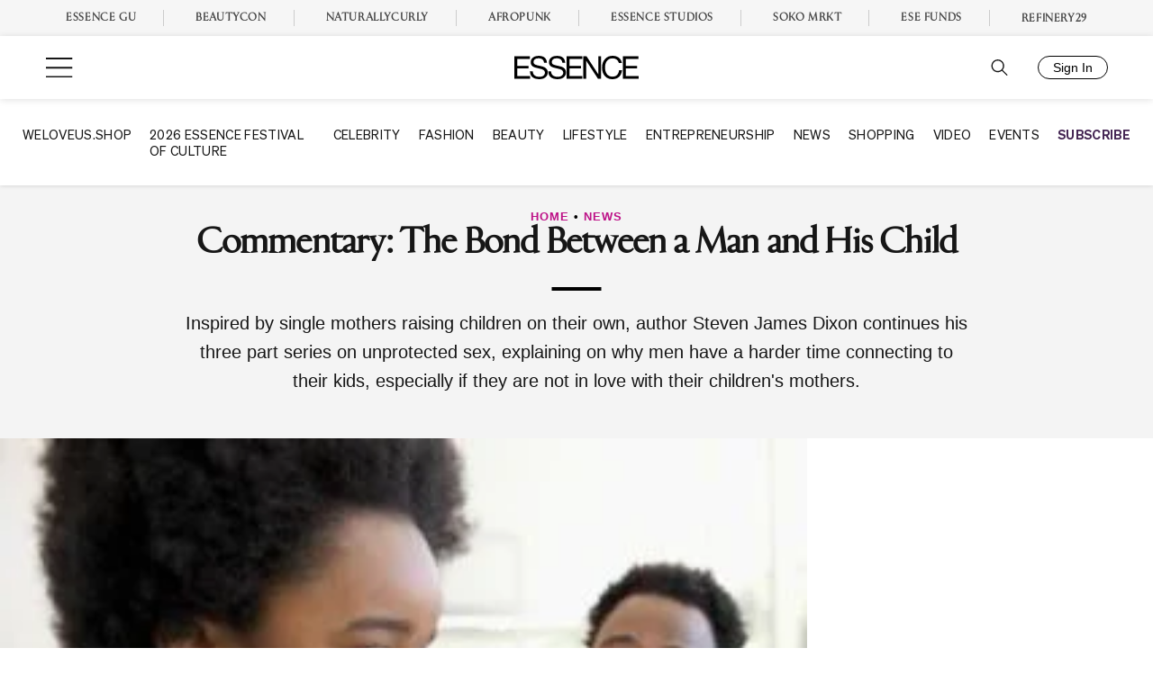

--- FILE ---
content_type: text/javascript
request_url: https://www.essence.com/dist/essence/footer.ec71f78171880f5b153e.js
body_size: 17214
content:
/*! For license information please see footer.ec71f78171880f5b153e.js.LICENSE.txt */
(()=>{var e={7715:(e,t,n)=>{var i,o,r,a,s,c,l=n(5311);if("www.essence.com"===location.hostname){i=window,o=document,r="script",a="crdl",i.CordialObject=a,i[a]=i[a]||function(){(i[a].q=i[a].q||[]).push(arguments)},i[a].l=1*new Date,i[a].q=[],s=o.createElement(r),c=o.getElementsByTagName(r)[0],s.async=1,s.src="//track.cordial.io/track.v2.js",c.parentNode.insertBefore(s,c),crdl("connect","essence",{trackUrl:"//se.connect.essence.com",connectUrl:"//d.connect.essence.com",cookieDomain:"essence.com",cookieLife:365});var d=l(".pubstack-post-header").first().data("post-info"),u=l(".pubstack-post-header").first().data("page_targeting");void 0!==d&&""!==d?("https://www.essence.com/"===d.page_url&&(d.pagetype="homepage"),crdl("event","browse",{page_type:d.pagetype,page_name:d.post_title,page_url:d.page_url,category:u.ch,tags:u.tags})):crdl("event","browse",{page_type:"page",page_name:document.title,page_url:window.location,category:"",tags:""})}},53:(e,t,n)=>{var i=n(5311);i('[data-js="event-upcoming-experiences-slider"]').each((function(e,t){new Swiper(t,{navigation:{nextEl:i(t).parent().find(".swiper-button-next")[0],prevEl:i(t).parent().find(".swiper-button-prev")[0]},slidesPerView:1,spaceBetween:16,loop:!1,breakpoints:{400:{slidesPerView:"auto"}}})}))},633:(e,t,n)=>{var i=n(5311);i('[data-js="event-vod-promo-slider"]').each((function(e,t){new Swiper(t,{navigation:{nextEl:i(t).parent().find(".swiper-button-next")[0],prevEl:i(t).parent().find(".swiper-button-prev")[0]},slidesPerView:1,spaceBetween:24,loop:!1,breakpoints:{800:{slidesPerView:2},1024:{slidesPerView:3}}})}))},6899:(e,t,n)=>{var i=n(5311);googletag.cmd.push((function(){var e=function(e,t){if("flex"===t)e.css("aspect-ratio","auto"),e.css("padding-top","0px"),e.css("padding-bottom","0px");else if("xlflex"===t)e.css("aspect-ratio","auto"),e.css("padding-top","0px"),e.css("padding-bottom","0px");else if("standard"===t||"unknown"===t){e.css("aspect-ratio","1920/250");var n=e.find("iframe:first"),i=Math.round((e.height()-n.height())/2);i>=0&&"0px"===e.css("padding-top")?(e.css("padding-top",i+"px"),e.css("padding-bottom",i+"px")):(e.css("aspect-ratio","auto"),e.css("padding-top","15px"),e.css("padding-bottom","15px"))}};googletag.pubads().addEventListener("slotRenderEnded",(function(t){var n=t.slot.getSlotElementId(),o="#"+n;if(i(o).addClass("rendered"),n.includes("leaderboard"))var r="unknown",a="unknown",s=Date.now(),c=setInterval((function(){Date.now()-s>1e3?(e(i(o),r),clearInterval(c)):r=function(e,t){var n=e.find("iframe:first"),o=n.width()/n.height()*100,r=100*3.776,a=n.width()+"x"+n.height(),s="unknown";return i(window).width()-4<=n.width()?s=r<=1.06*o&&r>=.94*o?"flex":"xlflex":"728x90"!==a&&"320x50"!==a&&("standard"!==t||n.height()>e.height())&&(s="standard"),s}(i(o),a),a!==r&&(a=r,e(i(o),r),clearInterval(c))}),100)}))}))},6439:(e,t,n)=>{"use strict";function i(e,t){var n=setInterval((function(){var i=!1;try{i=e.call()}catch(e){}i&&(clearInterval(n),t.call())}),100)}n.r(t),n.d(t,{default:()=>i})},447:(e,t,n)=>{var o=n(5311),r=n(5311),a=n(6439).default;window.is_essence_video_playing=!1,window.essence_video_currently_playing=!1,window.essence_video_in_view=null,e.exports=function(){var e=this;this.observer=null,this.init=function(){var e=this;a((function(){return"undefined"!=typeof jwplayer}),(function(){e.setupPlayers(),e.initObserver(),o(window).on("jw:loadplayers",e,e.loadPlayers),o(window).on("jw:loadplayers",e,e.observeNewPlayers)}))},this.setupPlayers=function(){for(var e={root:null,rootMargin:"0px",threshold:.5},t=function(){var t=i,n=t.instanceId,r=t.playerId,a=t.config,s=document.getElementById(r);new IntersectionObserver((function(e){e.forEach((function(e){e.isIntersecting||o("#"+r).parent().hasClass("no-ads")?jwplayer(r).play():jwplayer(r).pause()}))}),e).observe(s);var c=jwplayer(r).setup(a);n&&(window[n]=c)};void 0!==(i=jwplayerQueue.shift());)t()},this.initObserver=function(){e.observer=new IntersectionObserver((function(e,t){e.forEach((function(e){var t=o(e.target),n=t.addClass("played").data("video");if(e.isIntersecting){if(e.intersectionRatio>0){var i=window["playerInstance_"+n];if(i&&i.setFloating(!1),window.essence_video_in_view=n,t.attr("force-autoplay")||!window.is_essence_video_playing){var r=window["playerInstance_"+n];r&&r.play()}}}else{if(window.essence_video_currently_playing===n){var a=window["playerInstance_"+n];a&&a.setFloating(!0)}window.essence_video_in_view===n&&(window.essence_video_in_view=null)}}))}),{threshold:.5})},this.observeNewPlayers=function(){e.observer||e.initObserver(),o(".jw-video-box").not(".observed").each((function(t,n){e.observer.observe(n),o(n).addClass("observed"),e.observer.observe(n,(function(e){if(e.intersectionRatio>=.5){var t=o(n).data("video"),i=window["playerInstance_"+t];i&&i.play()}}))}))},this.onPlay=function(e,t){if("interaction"===t.playReason&&window.essence_video_currently_playing&&window.essence_video_currently_playing!==e){var n=window["playerInstance_"+window.essence_video_currently_playing];n.pause(),n.setFloating(!1)}window.is_essence_video_playing=!0,window.essence_video_currently_playing=e},this.onStop=function(e){var t=arguments.length>1&&void 0!==arguments[1]&&arguments[1];window.essence_video_currently_playing===e&&(window.essence_video_currently_playing=null,window.is_essence_video_playing=!1,t&&window.essence_video_in_view&&window.essence_video_in_view!==e&&window["playerInstance_"+window.essence_video_in_view].play())},this.loadPlayers=function(){if("undefined"!=typeof jwplayer){e.setupPlayers();var t=e;o(".jw-video-box").not(".loaded").each((function(e,n){var i=o(n).data("video"),r=window["playerInstance_"+i];if(r){if(r.on("play",(function(e){t.onPlay(i,e)})),r.on("adPlay",(function(e){t.onPlay(i,e)})),r.on("pause",(function(e){t.onStop(i,!0)})),r.on("adPause",(function(e){t.onStop(i,!0)})),r.on("complete",(function(e){this.getFloating()||t.onStop(i)})),r.on("adComplete",(function(e){this.getFloating()||t.onStop(i)})),r.on("error",(function(e){this.getFloating()||t.onStop(i)})),r.on("adError",(function(e){this.getFloating()||t.onStop(i)})),o(n).closest(".article__media").length){var a=o(n).closest(".article");r.on("captionsList",(function(e){if(a.find(".article__scripts").remove(),"tracks"in e&&"id"in e.tracks[1]){var t=e.tracks[1].id;if(t.endsWith(".srt")){var n='<div class="article__scripts">\n\t\t\t\t\t\t\t\t<div class="transcript-header"><div class="article__scripts-title">Transcript</div><button class="view-all-button">VIEW FULL TRANSCRIPT</button></div>\n\t\t\t\t\t\t\t\t<div class="article__scripts-content">\n\t\t\t\t\t\t\t\t\t<iframe src="'.concat(t,'" width="640" height="360" frameborder="0" scrolling="auto"></iframe>\n\t\t\t\t\t\t\t\t</div>\n\t\t\t\t\t\t\t\t</div><div class="view-all-transcript-model"><div class="content"><div class="model-transcript-header"><div class="article__scripts-title">Transcript</div><a class="close-transcript">X</a></div><div class="article__scripts-content">\n                <iframe src="').concat(t,'" width="640" height="360" frameborder="0" scrolling="auto"></iframe>\n              </div></div></div>');a.find(".article__tags").before(n),o(".view-all-button").click((function(){o(".view-all-transcript-model").css("display","block")})),o(".close-transcript").click((function(){o(".view-all-transcript-model").css("display","none")}))}}}))}o(n).on("click",".jw-float-icon",(function(){r.pauseAd(!0),r.pause(),t.onStop(i)})),o(window).trigger("video_loaded_".concat(i),[r]),o(n).addClass("loaded")}})),o(".essence-video-promo .essence-video-promo__custom-video").length&&o(".essence-video-promo .essence-video-promo__custom-video iframe").each((function(){var e=(t=o(this).attr("src")).split("&"),t="",n=0;for(n=0;n<e.length;n++)"autoplay"!==e[n]&&"muted"!==e[n]&&(t+=e[n],t+="&");var i=(t=t.substr(0,t.length-1))+"&muted&autoplay",a=!1,s=window.innerHeight||document.documentElement.clientHeight||document.body.clientHeight,c=this;r(window).on("scroll",essThrottle((function(){o(window).scrollTop()>=o(c).offset().top-s&&o(window).scrollTop()<=o(c).offset().top+o(c).outerHeight()?a||(o(c).attr("src",i),a=!0):a&&(o(c).attr("src",t),a=!1)})))}))}}}},7819:(e,t,n)=>{"use strict";function i(e,t,n,i,o,r,a){try{var s=e[r](a),c=s.value}catch(e){return void n(e)}s.done?t(c):Promise.resolve(c).then(i,o)}function o(e){return function(){var t=this,n=arguments;return new Promise((function(o,r){var a=e.apply(t,n);function s(e){i(a,o,r,s,c,"next",e)}function c(e){i(a,o,r,s,c,"throw",e)}s(void 0)}))}}var r=n(4687),a=n.n(r),s=n(5311);n(5311)((function(){!function(){if(s(".tv-guide-module").length){var e,t=!1;s(".time-slider-swiper").each((function(e,t){var n=s(t).closest(".schedule-channels-slider"),i=n.find(".video-slider-row, .current-time-indicator-track");new Swiper(t,{slidesPerView:"auto",navigation:{nextEl:n.find(".swiper-button-next")[0],prevEl:n.find(".swiper-button-prev")[0]}}).on("setTranslate",(function(){i.css({"margin-left":"".concat(this.translate,"px")})}))}));var n=function(){s(".current-time-indicator").each((function(e,t){var n=s(t).closest(".schedule-tabcontent").find("#timeline_start").val(),i=new Date(n),o=new Date-i;if(!(o<0)){var r=Math.floor(o/1e3/60)/(60*s(t).closest(".schedule-container").data("slotcount"))*100;s(t).css("left","".concat(r,"%")).show()}}))};s(".current-time-indicator").length&&(n(),setInterval(n,6e4));var i=function(e){t=e,s("html").toggleClass("tv-guide-fullscreen",t)};s(".schedules-toggle").on("click",(function(){s(".tv-guide-module-inner").hasClass("schedule-active")?(s(".schedules-toggle").text("See Program Guide"),s(".tv-guide-module-inner").removeClass("schedule-active"),s(".tv-guide-module-inner").addClass("video-active"),i(!1)):(s(".schedules-toggle").text("Hide Program Guide"),s(".tv-guide-module-inner").addClass("schedule-active"),s(".tv-guide-module-inner").removeClass("video-active"),i(!0),s("html, body").animate({scrollTop:s(".tv-guide-module").offset().top-s(".site-header").height()},300))})),s(".schedules-header a").on("click",(function(){var e=s(this);e.hasClass("active")||(s(".schedules-header a.active").removeClass("active"),e.addClass("active"),s(".schedule-tabcontent").removeClass("active"),s(e.data("target")).addClass("active"))}));var r=0;s(window).on("resize",(function(){s(".tv-guide-module-inner").hasClass("video-active")&&(clearTimeout(r),r=setTimeout((function(){}),100))})),l(s('input[name="video_id"]').val(),s('input[name="live_channel_id"]').val(),s('input[name="player_id"]').val(),!0),s('input[name="video_id"]').on("change",(function(){l(s('input[name="video_id"]').val(),s('input[name="live_channel_id"]').val(),s('input[name="player_id"]').val(),!1)})),s(".watch-video-trigger").on("click",(function(){var e=s(this).data("video_id"),t=s(this).data("channelid");s(".tv-guide__video div.player-wrapper").attr("id","tv-guide-video-player"),s('input[name="video_id"]').val(e).change(),s('input[name="live_channel_id"]').val(t).change(),c(),s(".schedules-toggle").trigger("click")})),s(".return-to-site").on("click",(function(){!1!==s(".tv-guide-module-inner").hasClass("schedule-active")&&s(".schedules-toggle").trigger("click"),i(!1)}))}function c(){s(".tv-guide__video-overlay").on("click",(function(t){t.preventDefault(),s(".tv-guide__video").addClass("active"),e&&e.play()}))}function l(t,n,i,r){var c,l,u={pid:i,playlist:"https://cdn.jwplayer.com/v2/media/".concat(t),repeat:!1,autostart:!0,mute:r,aspectratio:"16:9",sharing:{sites:["facebook","twitter","email","linkedin"]},floating:!1,interactive:{},advertising:!1};function f(){return(f=o(a().mark((function t(n){var i,o;return a().wrap((function(t){for(;;)switch(t.prev=t.next){case 0:o=0;case 1:if(i){t.next=18;break}return t.prev=2,t.next=5,v(n);case 5:i=t.sent,t.next=16;break;case 8:if(t.prev=8,t.t0=t.catch(2),!(++o>=3)){t.next=14;break}return i={playlist:[{mediaid:n,file:"https://cdn.jwplayer.com/live/events/".concat(n,".m3u8")}]},t.abrupt("break",18);case 14:return t.next=16,m(5*Math.pow(2,o-1)*1e3);case 16:t.next=1;break;case 18:e.setConfig({repeat:!1}),e.load(i.playlist),e.play(),s(".tv-guide-module").addClass("tv-guide-module--live");case 22:case"end":return t.stop()}}),t,null,[[2,8]])})))).apply(this,arguments)}function p(e,t){return h.apply(this,arguments)}function h(){return(h=o(a().mark((function e(t,n){return a().wrap((function(e){for(;;)switch(e.prev=e.next){case 0:return e.next=2,fetch(t,n).then((function(e){if(!e.ok)throw new Error("Unable to fetch ".concat(t,": ").concat(e.statusText));return e.json()}));case 2:return e.abrupt("return",e.sent);case 3:case"end":return e.stop()}}),e)})))).apply(this,arguments)}function v(e){return p("https://cdn.jwplayer.com/v2/media/".concat(e),{cache:"no-cache"})}function m(e){return new Promise((function(t){return setTimeout(t,e)}))}e=jwplayer("tv-guide-video-player").setup(u),function e(){l||(l=setInterval(e,1e4)),function(e){return p("https://cdn.jwplayer.com/live/channels/".concat(e,".json"))}(n).then((function(e){if("active"===e.status){var t=e.current_event;if(c===t)return;c=t,l=clearInterval(l),function(e){return f.apply(this,arguments)}(t).catch((function(e){}))}}),(function(e){l=clearInterval(l)}))}(),e.on("complete",d),e.on("playlistComplete",d),e.on("error",(function(t){e.getPlaylistItem().mediaid===c&&230001===t.code&&d()})),e.on("warning",(function(t){e.getPlaylistItem().mediaid===c&&334001===t.code&&d()}))}function d(){var e,t;s(".tv-guide-module").removeClass("tv-guide-module--live"),s.ajax({url:pubstack.ajaxUrl,method:"POST",dataType:"JSON",async:!1,data:{action:"get_current_live_schedule",post_id:pubstack.postID}}).done((function(n){n&&n.channel_id&&(t=n.channel_id,e=n.video_id)})),e&&t||(t=s(".video-slide-col").first().find(".jw_channel_id").val(),e=s(".video-slide-col").first().find(".segment_video_id").val()),c()}}()}))},9293:function(e,t,n){var i=n(5311);(function(){var e,t;e=this.jQuery||i,t=e(window),e.fn.stick_in_parent=function(n){var i,o,r,a,s,c,l,d,u,f,p,h,v;for(null==n&&(n={}),f=n.sticky_class,a=n.inner_scrolling,u=n.recalc_every,d=n.parent,c=n.offset_top,s=n.spacer,r=n.bottoming,null==c&&(c=0),null==d&&(d=void 0),null==a&&(a=!0),null==f&&(f="is_stuck"),i=e(document),null==r&&(r=!0),l=function(e){var t,n;return window.getComputedStyle?(e[0],t=window.getComputedStyle(e[0]),n=parseFloat(t.getPropertyValue("width"))+parseFloat(t.getPropertyValue("margin-left"))+parseFloat(t.getPropertyValue("margin-right")),"border-box"!==t.getPropertyValue("box-sizing")&&(n+=parseFloat(t.getPropertyValue("border-left-width"))+parseFloat(t.getPropertyValue("border-right-width"))+parseFloat(t.getPropertyValue("padding-left"))+parseFloat(t.getPropertyValue("padding-right"))),n):e.outerWidth(!0)},p=function(n,o,p,h,v,m,g,y){var w,b,_,x,k,S,$,L,E,j,I,C;if(!n.data("sticky_kit")){if(n.data("sticky_kit",!0),k=i.height(),$=n.parent(),null!=d&&($=$.closest(d)),!$.length)throw"failed to find stick parent";if(_=!1,w=!1,(I=null!=s?s&&n.closest(s):e("<div />"))&&I.css("position",n.css("position")),(L=function(){var e,t,r;if(!y)return k=i.height(),e=parseInt($.css("border-top-width"),10),t=parseInt($.css("padding-top"),10),o=parseInt($.css("padding-bottom"),10),p=$.offset().top+e+t,h=$.height(),_&&(_=!1,w=!1,null==s&&(n.insertAfter(I),I.detach()),n.css({position:"",top:"",width:"",bottom:""}).removeClass(f),r=!0),v=n.offset().top-(parseInt(n.css("margin-top"),10)||0)-c,m=n.outerHeight(!0),g=n.css("float"),I&&I.css({width:l(n),height:m,display:n.css("display"),"vertical-align":n.css("vertical-align"),float:g}),r?C():void 0})(),m!==h)return x=void 0,S=c,j=u,C=function(){var e,l,d,b,E,C;if(!y)return d=!1,null!=j&&(j-=1)<=0&&(j=u,L(),d=!0),d||i.height()===k||(L(),d=!0),b=t.scrollTop(),null!=x&&(l=b-x),x=b,_?(r&&(E=b+m+S>h+p,w&&!E&&(w=!1,n.css({position:"fixed",bottom:"",top:S}).trigger("sticky_kit:unbottom"))),b<v&&(_=!1,S=c,null==s&&("left"!==g&&"right"!==g||n.insertAfter(I),I.detach()),e={position:"",width:"",top:""},n.css(e).removeClass(f).trigger("sticky_kit:unstick")),a&&(C=t.height(),m+c>C&&(w||(S-=l,S=Math.max(C-m,S),S=Math.min(c,S),_&&n.css({top:S+"px"}))))):b>v&&(_=!0,(e={position:"fixed",top:S}).width="border-box"===n.css("box-sizing")?n.outerWidth()+"px":n.width()+"px",n.css(e).addClass(f),null==s&&(n.after(I),"left"!==g&&"right"!==g||I.append(n)),n.trigger("sticky_kit:stick")),_&&r&&(null==E&&(E=b+m+S>h+p),!w&&E)?(w=!0,"static"===$.css("position")&&$.css({position:"relative"}),n.css({position:"absolute",bottom:o,top:"auto"}).trigger("sticky_kit:bottom")):void 0},E=function(){return L(),C()},b=function(){if(y=!0,t.off("touchmove",C),t.off("scroll",C),t.off("resize",E),e(document.body).off("sticky_kit:recalc",E),n.off("sticky_kit:detach",b),n.removeData("sticky_kit"),n.css({position:"",bottom:"",top:"",width:""}),$.position("position",""),_)return null==s&&("left"!==g&&"right"!==g||n.insertAfter(I),I.remove()),n.removeClass(f)},t.on("touchmove",C),t.on("scroll",C),t.on("resize",E),e(document.body).on("sticky_kit:recalc",E),n.on("sticky_kit:detach",b),setTimeout(C,0)}},h=0,v=this.length;h<v;h++)o=this[h],p(e(o));return this}}).call(this)},5311:e=>{"use strict";e.exports=jQuery},7061:(e,t,n)=>{var i=n(8698).default;function o(){"use strict";e.exports=o=function(){return t},e.exports.__esModule=!0,e.exports.default=e.exports;var t={},n=Object.prototype,r=n.hasOwnProperty,a=Object.defineProperty||function(e,t,n){e[t]=n.value},s="function"==typeof Symbol?Symbol:{},c=s.iterator||"@@iterator",l=s.asyncIterator||"@@asyncIterator",d=s.toStringTag||"@@toStringTag";function u(e,t,n){return Object.defineProperty(e,t,{value:n,enumerable:!0,configurable:!0,writable:!0}),e[t]}try{u({},"")}catch(e){u=function(e,t,n){return e[t]=n}}function f(e,t,n,i){var o=t&&t.prototype instanceof v?t:v,r=Object.create(o.prototype),s=new j(i||[]);return a(r,"_invoke",{value:S(e,n,s)}),r}function p(e,t,n){try{return{type:"normal",arg:e.call(t,n)}}catch(e){return{type:"throw",arg:e}}}t.wrap=f;var h={};function v(){}function m(){}function g(){}var y={};u(y,c,(function(){return this}));var w=Object.getPrototypeOf,b=w&&w(w(I([])));b&&b!==n&&r.call(b,c)&&(y=b);var _=g.prototype=v.prototype=Object.create(y);function x(e){["next","throw","return"].forEach((function(t){u(e,t,(function(e){return this._invoke(t,e)}))}))}function k(e,t){function n(o,a,s,c){var l=p(e[o],e,a);if("throw"!==l.type){var d=l.arg,u=d.value;return u&&"object"==i(u)&&r.call(u,"__await")?t.resolve(u.__await).then((function(e){n("next",e,s,c)}),(function(e){n("throw",e,s,c)})):t.resolve(u).then((function(e){d.value=e,s(d)}),(function(e){return n("throw",e,s,c)}))}c(l.arg)}var o;a(this,"_invoke",{value:function(e,i){function r(){return new t((function(t,o){n(e,i,t,o)}))}return o=o?o.then(r,r):r()}})}function S(e,t,n){var i="suspendedStart";return function(o,r){if("executing"===i)throw new Error("Generator is already running");if("completed"===i){if("throw"===o)throw r;return{value:void 0,done:!0}}for(n.method=o,n.arg=r;;){var a=n.delegate;if(a){var s=$(a,n);if(s){if(s===h)continue;return s}}if("next"===n.method)n.sent=n._sent=n.arg;else if("throw"===n.method){if("suspendedStart"===i)throw i="completed",n.arg;n.dispatchException(n.arg)}else"return"===n.method&&n.abrupt("return",n.arg);i="executing";var c=p(e,t,n);if("normal"===c.type){if(i=n.done?"completed":"suspendedYield",c.arg===h)continue;return{value:c.arg,done:n.done}}"throw"===c.type&&(i="completed",n.method="throw",n.arg=c.arg)}}}function $(e,t){var n=t.method,i=e.iterator[n];if(void 0===i)return t.delegate=null,"throw"===n&&e.iterator.return&&(t.method="return",t.arg=void 0,$(e,t),"throw"===t.method)||"return"!==n&&(t.method="throw",t.arg=new TypeError("The iterator does not provide a '"+n+"' method")),h;var o=p(i,e.iterator,t.arg);if("throw"===o.type)return t.method="throw",t.arg=o.arg,t.delegate=null,h;var r=o.arg;return r?r.done?(t[e.resultName]=r.value,t.next=e.nextLoc,"return"!==t.method&&(t.method="next",t.arg=void 0),t.delegate=null,h):r:(t.method="throw",t.arg=new TypeError("iterator result is not an object"),t.delegate=null,h)}function L(e){var t={tryLoc:e[0]};1 in e&&(t.catchLoc=e[1]),2 in e&&(t.finallyLoc=e[2],t.afterLoc=e[3]),this.tryEntries.push(t)}function E(e){var t=e.completion||{};t.type="normal",delete t.arg,e.completion=t}function j(e){this.tryEntries=[{tryLoc:"root"}],e.forEach(L,this),this.reset(!0)}function I(e){if(e){var t=e[c];if(t)return t.call(e);if("function"==typeof e.next)return e;if(!isNaN(e.length)){var n=-1,i=function t(){for(;++n<e.length;)if(r.call(e,n))return t.value=e[n],t.done=!1,t;return t.value=void 0,t.done=!0,t};return i.next=i}}return{next:C}}function C(){return{value:void 0,done:!0}}return m.prototype=g,a(_,"constructor",{value:g,configurable:!0}),a(g,"constructor",{value:m,configurable:!0}),m.displayName=u(g,d,"GeneratorFunction"),t.isGeneratorFunction=function(e){var t="function"==typeof e&&e.constructor;return!!t&&(t===m||"GeneratorFunction"===(t.displayName||t.name))},t.mark=function(e){return Object.setPrototypeOf?Object.setPrototypeOf(e,g):(e.__proto__=g,u(e,d,"GeneratorFunction")),e.prototype=Object.create(_),e},t.awrap=function(e){return{__await:e}},x(k.prototype),u(k.prototype,l,(function(){return this})),t.AsyncIterator=k,t.async=function(e,n,i,o,r){void 0===r&&(r=Promise);var a=new k(f(e,n,i,o),r);return t.isGeneratorFunction(n)?a:a.next().then((function(e){return e.done?e.value:a.next()}))},x(_),u(_,d,"Generator"),u(_,c,(function(){return this})),u(_,"toString",(function(){return"[object Generator]"})),t.keys=function(e){var t=Object(e),n=[];for(var i in t)n.push(i);return n.reverse(),function e(){for(;n.length;){var i=n.pop();if(i in t)return e.value=i,e.done=!1,e}return e.done=!0,e}},t.values=I,j.prototype={constructor:j,reset:function(e){if(this.prev=0,this.next=0,this.sent=this._sent=void 0,this.done=!1,this.delegate=null,this.method="next",this.arg=void 0,this.tryEntries.forEach(E),!e)for(var t in this)"t"===t.charAt(0)&&r.call(this,t)&&!isNaN(+t.slice(1))&&(this[t]=void 0)},stop:function(){this.done=!0;var e=this.tryEntries[0].completion;if("throw"===e.type)throw e.arg;return this.rval},dispatchException:function(e){if(this.done)throw e;var t=this;function n(n,i){return a.type="throw",a.arg=e,t.next=n,i&&(t.method="next",t.arg=void 0),!!i}for(var i=this.tryEntries.length-1;i>=0;--i){var o=this.tryEntries[i],a=o.completion;if("root"===o.tryLoc)return n("end");if(o.tryLoc<=this.prev){var s=r.call(o,"catchLoc"),c=r.call(o,"finallyLoc");if(s&&c){if(this.prev<o.catchLoc)return n(o.catchLoc,!0);if(this.prev<o.finallyLoc)return n(o.finallyLoc)}else if(s){if(this.prev<o.catchLoc)return n(o.catchLoc,!0)}else{if(!c)throw new Error("try statement without catch or finally");if(this.prev<o.finallyLoc)return n(o.finallyLoc)}}}},abrupt:function(e,t){for(var n=this.tryEntries.length-1;n>=0;--n){var i=this.tryEntries[n];if(i.tryLoc<=this.prev&&r.call(i,"finallyLoc")&&this.prev<i.finallyLoc){var o=i;break}}o&&("break"===e||"continue"===e)&&o.tryLoc<=t&&t<=o.finallyLoc&&(o=null);var a=o?o.completion:{};return a.type=e,a.arg=t,o?(this.method="next",this.next=o.finallyLoc,h):this.complete(a)},complete:function(e,t){if("throw"===e.type)throw e.arg;return"break"===e.type||"continue"===e.type?this.next=e.arg:"return"===e.type?(this.rval=this.arg=e.arg,this.method="return",this.next="end"):"normal"===e.type&&t&&(this.next=t),h},finish:function(e){for(var t=this.tryEntries.length-1;t>=0;--t){var n=this.tryEntries[t];if(n.finallyLoc===e)return this.complete(n.completion,n.afterLoc),E(n),h}},catch:function(e){for(var t=this.tryEntries.length-1;t>=0;--t){var n=this.tryEntries[t];if(n.tryLoc===e){var i=n.completion;if("throw"===i.type){var o=i.arg;E(n)}return o}}throw new Error("illegal catch attempt")},delegateYield:function(e,t,n){return this.delegate={iterator:I(e),resultName:t,nextLoc:n},"next"===this.method&&(this.arg=void 0),h}},t}e.exports=o,e.exports.__esModule=!0,e.exports.default=e.exports},8698:e=>{function t(n){return e.exports=t="function"==typeof Symbol&&"symbol"==typeof Symbol.iterator?function(e){return typeof e}:function(e){return e&&"function"==typeof Symbol&&e.constructor===Symbol&&e!==Symbol.prototype?"symbol":typeof e},e.exports.__esModule=!0,e.exports.default=e.exports,t(n)}e.exports=t,e.exports.__esModule=!0,e.exports.default=e.exports},4687:(e,t,n)=>{var i=n(7061)();e.exports=i;try{regeneratorRuntime=i}catch(e){"object"==typeof globalThis?globalThis.regeneratorRuntime=i:Function("r","regeneratorRuntime = r")(i)}}},t={};function n(i){var o=t[i];if(void 0!==o)return o.exports;var r=t[i]={exports:{}};return e[i].call(r.exports,r,r.exports,n),r.exports}n.n=e=>{var t=e&&e.__esModule?()=>e.default:()=>e;return n.d(t,{a:t}),t},n.d=(e,t)=>{for(var i in t)n.o(t,i)&&!n.o(e,i)&&Object.defineProperty(e,i,{enumerable:!0,get:t[i]})},n.o=(e,t)=>Object.prototype.hasOwnProperty.call(e,t),n.r=e=>{"undefined"!=typeof Symbol&&Symbol.toStringTag&&Object.defineProperty(e,Symbol.toStringTag,{value:"Module"}),Object.defineProperty(e,"__esModule",{value:!0})},(()=>{"use strict";n(7819);var e=n(5311);var t=n(5311),i=function(e){var t=!(arguments.length>1&&void 0!==arguments[1])||arguments[1],n="invalid-required",i="invalid-email",o="invalid-confirm",r="invalid-phone",a=!0;return e.find("[name]").each((function(t,s){(function(e,t){var a=!0;if(e.classList.remove(n),e.classList.remove(i),e.classList.remove(o),e.classList.remove(r),e.hasAttribute("required")&&(e.value.trim()?e.classList.remove(n):(e.classList.add(n),a=!1)),"email"===e.type&&a&&(/^[a-zA-Z0-9._%+-]+@[a-zA-Z0-9_-]+\.[a-zA-Z0-9-.]{2,61}$/.test(e.value)?e.classList.remove(i):(e.classList.add(i),a=!1)),"tel"===e.type&&a&&(/^\+?[1-9]\d{1,14}$/.test(e.value)?e.classList.remove(r):(e.classList.add(r),a=!1)),e.name.includes("email_confirm")){var s=t.find('[name="email"]');s.hasClass(n)||s.hasClass(i)||(s.val()!==e.value?(e.classList.add(o),a=!1):e.classList.remove(o))}return a})(s,e)||(a=!1)})),t&&(e.find("[name='newsletter_name[]'][type=hidden], [name='newsletter_name[]'][type=checkbox]:checked").map((function(e,t){return t.value})).get().length?e.find(".error-invalid-list").hide():(e.find(".error-invalid-list").show(),a=!1)),a},o=function(e,n,i,o){var s=e.find("[type=submit]"),c=t(".subscribe-form-response"),l=e.find(".subscribe-form-loading");s.attr("disabled",""),c.hide(),l.show();var d=e.serialize()+"&action=newsletter_subscribe",u=localStorage.getItem("crdl_id");!d.includes("email=")&&u&&(d+="&primary_key=".concat(encodeURIComponent(u))),t.ajax({url:pubstack.ajaxUrl,method:"POST",dataType:"JSON",data:d}).done((function(i){i.cID&&localStorage.setItem("crdl_id",i.cID),"smsSubscribe"!==e.attr("id")?r(e):a(e,i.cID),"subscribe-next-step"!==e.data("mode")&&(e.data("redirect")?location.href=e.data("redirect"):"smsSubscribe"===e.attr("id")?function(e){var n=t(".modal-subscribe-sms__banner"),i=t(".modal-subscribe-sms__copy"),o=e.find('input[name="phone"]').val();n.hide(),i.hide();var r="You have successfully subscribed ".concat(o," to the Essence SMS list");e.replaceWith('<div class="subscribe-form-success-green">'.concat(r,"</div>"))}(e):function(e){var t="";switch(arguments.length>1&&void 0!==arguments[1]?arguments[1]:"signup"){case"update":t="Thank you! Your email preferences were updated successfully.";break;case"unsubscribe":t="You are now unsubscribed from this ESSENCE Newsletter.";break;default:t="Thanks for signing up to ESSENCE Newsletters.<br>You will receive a welcome email shortly."}e.replaceWith('<div class="subscribe-form-success">'.concat(t,"</div>"))}(e,e.data("mode")));var o=e.find("[name=phone]").val(),s=o&&""!==o.trim();n&&n(s)})).fail((function(e,t,n){e.responseJSON&&"CONTACTS_DUPLICATE_KEY"===e.responseJSON.errorKey?function(e){e.text("Oops! It looks like you're already subscribed.").show()}(c):(function(e){e.text("Oops! Something went wrong. Please try again later.").show()}(c),i&&i())})).always((function(){l.hide(),s.removeAttr("disabled"),o&&o()}))},r=function(e){if("undefined"!=typeof crdl){var t,n={},i=e.find("[name=email]").val(),o=e.find("[name=first_name]").val(),r=e.find("[name=phone]").val();"update"===e.data("mode")?t="preference_update":"unsubscribe"===e.data("mode")?t="unsubscribe":(t="newsletter_signup",n.source=e.find("[name=source]").val()),crdl("contact",{email:i},{channels:{email:{subscribeStatus:"subscribed"}},first_name:o,Essence_SMS_Subscribers:!!r}),crdl("event",t,n)}},a=function(e,t){if("undefined"!=typeof crdl){var n,i={},o=e.find("[name=phone]").val();"update"===e.data("mode")?n="preference_update":"unsubscribe"===e.data("mode")?n="unsubscribe":(n="newsletter_signup",i.source=e.find("[name=source]").val()),crdl("contact",{cID:t},{channels:{sms:{address:o,programs:{promos:{keyword:"join",subscribeStatus:"subscribed"}}}},Essence_SMS_Subscribers:!0}),crdl("event",n,i)}},s=n(5311);const c=new function(){var e=this;this.$form=s("#email-preferences .subscribe-form"),this.$checkbox=this.$form.find("#terms_agree"),this.$subscribeButton=this.$form.find("button[type='submit']"),this.init=function(){e.$form.length&&(e.register(),e.handleCheckbox())},this.handleCheckbox=function(){e.$subscribeButton.prop("disabled",!e.$checkbox.is(":checked")),e.$checkbox.on("change",(function(){e.$subscribeButton.prop("disabled",!e.$checkbox.is(":checked"))}))},this.register=function(){e.$form.on("submit",(function(t){return e.submit(t)}))},this.submit=function(t){t.preventDefault(),i(e.$form)&&o(e.$form,null,null,(function(){e.$form.data("redirect")||s("html, body").animate({scrollTop:0},500)}))}};var l=n(5311);const d=new function(){var e=this;this.$form=l("#newsletter-unsubscribe .subscribe-form"),this.init=function(){e.$form.length&&e.register()},this.register=function(){e.$form.on("submit",(function(t){return e.submit(t)}))},this.submit=function(t){t.preventDefault(),e.isFormValid()&i(e.$form,!1)&&o(e.$form,null,null,(function(){e.$form.data("redirect")||l("html, body").animate({scrollTop:0},500)}))},this.isFormValid=function(){var t=!0;return e.$form.find("[name=sfmc_unsub_reason]:checked").length?e.$form.find(".error-invalid-list").hide():(e.$form.find(".error-invalid-list").show(),t=!1),t}};var u=n(5311),f=document.querySelector("#modalSubscribePhone");if(f){var p=function(e){e.preventDefault();var t=e.target.parentElement.className.replace("error-","");f.classList.remove(t)},h="invalid-phone",v=window.intlTelInput(f,{utilsScript:"https://cdnjs.cloudflare.com/ajax/libs/intl-tel-input/17.0.8/js/utils.js"});f.addEventListener("blur",(function(){v.isValidNumber()?(f.value=v.getNumber(intlTelInputUtils.numberFormat.E164),f.classList.remove(h)):f.classList.add(h)})),window.addEventListener("load",(function(){!function(){var e=document.querySelector(".iti");if(e){var t=document.querySelector(".error-invalid-phone"),n=document.querySelector(".error-invalid-required");t&&e.appendChild(t),n&&e.appendChild(n)}}(),document.querySelectorAll(".error-close").forEach((function(e){e.addEventListener("click",p)}))}))}const m=new function(){var e=this;this.$modal=u("#newsletter-subscribe-modal"),this.$checkbox=this.$modal.find("#terms_agree"),this.$subscribeButton=this.$modal.find("button[type='submit']"),this.$emailModal=this.$modal.find(".email-subscribe-modal"),this.$smsModal=this.$modal.find(".sms-subscribe-modal"),this.$backdrop=this.$modal.find(".modal-backdrop"),this.init=function(){var t=localStorage.getItem("ess_nl_popup_displayed");e.$modal.length&&!t?(e.showEmailModal(),e.register(),e.handleCheckbox()):e.remove()},this.showEmailModal=function(){u(document).one("scroll",(function(){e.$modal.fadeIn(),e.$emailModal.attr("aria-hidden","false").removeAttr("inert"),e.$emailModal.fadeIn(),e.$backdrop.fadeIn(),u("body").addClass("modal-open"),e.$emailModal.focus()}))},this.showSmsModal=function(){e.$modal.fadeIn(),e.$smsModal.attr("aria-hidden","false").removeAttr("inert"),e.$smsModal.fadeIn(),e.$backdrop.fadeIn(),u("body").addClass("modal-open"),e.$smsModal.focus()},this.show=function(){u(document).one("scroll",(function(){e.$modal.fadeIn(),u("body").addClass("modal-open")}))},this.remove=function(){e.$modal.remove()},this.scheduleSmsModal=function(){setTimeout((function(){e.showSmsModal()}),12e4)},this.closeModal=function(t){t?(e.$modal.fadeOut(1e3,e.remove),u("body").removeClass("modal-open"),localStorage.setItem("ess_nl_popup_displayed",!0)):e.$emailModal.fadeOut(400,(function(){e.$emailModal.attr("aria-hidden","true").attr("inert","true"),e.$emailModal.find(":focus").blur(),u("body").removeClass("modal-open"),e.$backdrop.fadeOut(),e.scheduleSmsModal()}))},this.close=function(){e.$modal.fadeOut(1e3,e.remove),u("body").removeClass("modal-open"),localStorage.setItem("ess_nl_popup_displayed",!0)},this.register=function(){e.$modal.find(".close").on("click",e.close),e.$modal.find(".btn-close").on("click",e.close),e.$modal.find(".subscribe-form").on("submit",(function(t){return e.submit(t)}))},this.submit=function(t){t.preventDefault();var n=u(t.target);"smsSubscribe"===n.attr("id")?i(n,!1)&&o(n,(function(){return setTimeout(e.close,300)})):i(n)&&o(n,(function(t){return setTimeout((function(){return e.closeModal(t)}),3e3)}))},this.handleCheckbox=function(){e.$subscribeButton.prop("disabled",!e.$checkbox.is(":checked")),e.$checkbox.on("change",(function(){e.$subscribeButton.prop("disabled",!e.$checkbox.is(":checked"))}))}};var g=n(5311);const y=new function(){var e=this;this.blocks=[],this.init=function(){this.register()},this.register=function(){g(".subscribe-form").on("submit",e.submit)},this.submit=function(e){var t=g(e.target);i(t,!1)||e.preventDefault()}};function w(e){return w="function"==typeof Symbol&&"symbol"==typeof Symbol.iterator?function(e){return typeof e}:function(e){return e&&"function"==typeof Symbol&&e.constructor===Symbol&&e!==Symbol.prototype?"symbol":typeof e},w(e)}n(9293);var b=n(5311);n(53),n(633);var _=n(5311);const x=new function(){var e=this;this.selectors=Array(),this.init=function(){document.querySelector(".site-footer")&&(e.selectors={footer:document.querySelector(".site-footer"),footerMagenta:document.querySelector(".footer-magenta"),footerFixed:document.querySelector(".footer-fixed"),content:document.querySelector(".site-content")},e.observeFooter(),e.observeFooterFixed())},this.observeFooter=function(){new IntersectionObserver((function(t,n){t.forEach((function(t){e.selectors.content.style.transform=t.isIntersecting?"translate(0)":""}))}),{threshold:0}).observe(e.selectors.footer)},this.observeFooterFixed=function(){e.selectors.footerFixed&&new IntersectionObserver((function(t,n){t.forEach((function(t){t.boundingClientRect.top<window.innerHeight&&(e.selectors.footerFixed.style.display=t.isIntersecting?"none":"block")}))}),{threshold:0,rootMargin:"-100% 0% 0% 0%"}).observe(e.selectors.footerMagenta)}};function k(e){var t=function(e,t){if("object"!==w(e)||null===e)return e;var n=e[Symbol.toPrimitive];if(void 0!==n){var i=n.call(e,"string");if("object"!==w(i))return i;throw new TypeError("@@toPrimitive must return a primitive value.")}return String(e)}(e);return"symbol"===w(t)?t:String(t)}function S(e,t,n){return(t=k(t))in e?Object.defineProperty(e,t,{value:n,enumerable:!0,configurable:!0,writable:!0}):e[t]=n,e}var $=n(5311);function L(e,t){var n=Object.keys(e);if(Object.getOwnPropertySymbols){var i=Object.getOwnPropertySymbols(e);t&&(i=i.filter((function(t){return Object.getOwnPropertyDescriptor(e,t).enumerable}))),n.push.apply(n,i)}return n}function E(e){for(var t=1;t<arguments.length;t++){var n=null!=arguments[t]?arguments[t]:{};t%2?L(Object(n),!0).forEach((function(t){S(e,t,n[t])})):Object.getOwnPropertyDescriptors?Object.defineProperties(e,Object.getOwnPropertyDescriptors(n)):L(Object(n)).forEach((function(t){Object.defineProperty(e,t,Object.getOwnPropertyDescriptor(n,t))}))}return e}const j=new function(){var e=this;this.$toggleSearchBtn=$('[data-js="toggle-ote-search"]'),this.$clearSearchBtn=$('[data-js="clear-ote-search"]'),this.$toggleFiltersBtn=$('[data-js="toggle-ote-filters"]'),this.$searchInput=$(".ote-archive-posts__header-search-input"),this.$filters=$(".ote-archive-filters"),this.$filterHead=$(".ote-archive-filter__title"),this.$dateFilter=$('.ote-archive-filter [name="date"]'),this.$volumeFilter=$('.ote-archive-filter [name="volume"]'),this.$issueFilter=$('.ote-archive-filter [name="issue"]'),this.$posts=$(".ote-archive-posts__list"),this.$loadmore=$(".ote-archive-posts__container .loadmore"),this.$loading=$(".ote-archive-posts__container .loading"),this.$ajax=null,this.loading=!1,this.state={search:"",year:"",month:"",day:"",volume:"",issue:"",paged:1},this.init=function(){e.$posts.length&&(e.$filters.css("visibility","visible").insertAfter("#masthead"),e.parseURL(),e.updateLayout(),e.registerEvents())},this.updateURL=function(){var t=new URL(window.location);for(var n in e.state)["paged"].includes(n)||(e.state[n]?t.searchParams.set(n,e.state[n]):t.searchParams.delete(n));window.history.pushState({},"",t)},this.updateLayout=function(){e.$posts.toggleClass("--search",!!e.state.search)},this.parseURL=function(){var t=new URL(window.location),n=new URLSearchParams(t.search);e.state.search=n.get("search"),e.state.year=n.get("year"),e.state.month=n.get("month"),e.state.day=n.get("day"),e.state.volume=n.get("volume"),e.state.issue=n.get("issue"),e.load(!1,!1,!1)},this.registerEvents=function(){e.$toggleSearchBtn.on("click",(function(t){t.preventDefault(),e.$searchInput.toggleClass("hidden").trigger("focus")})),e.$clearSearchBtn.on("click",(function(t){t.preventDefault(),e.state.search="",e.$searchInput.val(""),e.$clearSearchBtn.addClass("hidden"),e.updateURL(),e.updateLayout(),e.load(!0,!0,!0)})),e.$searchInput.on("input",(function(){e.state.search=e.$searchInput.val(),e.$clearSearchBtn.toggleClass("hidden",!e.state.search),e.updateURL(),e.updateLayout(),e.load(!0,!0,!0)})),e.$toggleFiltersBtn.on("click",(function(t){t.preventDefault(),e.$filters.toggleClass("show")})),e.$filterHead.on("click",(function(){$(this).toggleClass("show").next().stop(!0).toggleSlide(300)})),e.$dateFilter.on("change input",(function(){var t=e.$dateFilter.val().trim(),n="",i="",o="";if(t){var r=t.split("-");o=r[0],r.length>1&&(i=r[1]),r.length>2&&(n=r[2])}e.state.day=n,e.state.month=i,e.state.year=o,e.updateURL(),e.load(!0,!0,!0)})),e.$volumeFilter.on("change",(function(t){e.state.volume=e.$volumeFilter.val(),e.updateURL(),e.load(!0,!0,!0)})),e.$issueFilter.on("change",(function(t){e.state.issue=e.$issueFilter.val(),e.updateURL(),e.load(!0,!0,!0)})),e.$loadmore.on("click",(function(t){t.preventDefault(),e.state.paged+=1,e.load(!1,!1,!1)}))},this.load=function(){var t=arguments.length>1&&void 0!==arguments[1]&&arguments[1],n=arguments.length>2&&void 0!==arguments[2]&&arguments[2];arguments.length>0&&void 0!==arguments[0]&&arguments[0]&&e.$ajax&&(e.$ajax.abort(),e.loading=!1),e.loading||(t&&(e.$posts.empty(),e.state.paged=1),e.loading=!0,e.$loading.show(),e.$loadmore.hide(),e.$ajax=$.ajax({url:pubstack.ajaxUrl,method:"POST",data:E(E({action:"load_of_the_essence_posts"},e.state),{},{_wpnonce:OTE_ARCHIVE_NONCE})}).done((function(t){t.success&&e.$posts.append(t.data.output),e.state.paged>=t.data.total_pages?e.$loadmore.remove():e.$loadmore.show(),n&&$("html, body").animate({scrollTop:e.$posts.offset().top-(window.innerWidth>1124?300:200)},300)})).always((function(){e.loading=!1,e.$loading.hide()})))}};var I=n(5311);const C=new function(){var e=this;this.init=function(){e.initObserver(),e.trackBlocks(),I(window).on("ess_article_loaded",e,e.trackRightrail),I(window).on("ess_article_loaded",e,e.trackArticleHeader),I(".pubstack-post-header").length&&(e.trackRightrail(null,I(".pubstack-post-header").first()),e.trackArticleHeader(null,I(".pubstack-post-header").first()))},this.initObserver=function(){var t=new IntersectionObserver((function(e,n){e.forEach((function(e){e.intersectionRatio>0&&(I(window).trigger("analytics:event:nativetout",[e.target,"impression"]),t.unobserve(e.target))}))}),{threshold:0});e.observer=t},this.trackRightrail=function(e,t){var n=this,i=t.next().find(".entry-rightrail .js-native-tout");i.length&&i.each((function(e,t){n.observer.observe(t),I(t).closest(".blog-data").find("a.article-title").on("click",(function(){I(window).trigger("analytics:event:nativetout",[t,"click"])}))}))},this.trackBlocks=function(){var t=I(".essence-promo, .essence-topic").find(".js-native-tout");t.length&&t.each((function(t,n){e.observer.observe(n),I(n).closest(".essence-promo, .essence-topic").find(".essence-topic__link").on("click",(function(){I(window).trigger("analytics:event:nativetout",[n,"click"])}))}))},this.trackArticleHeader=function(e,t){var n=t.next().find(".article__header .js-native-tout");n.length&&n.each((function(e,t){I(window).trigger("analytics:event:nativetout",[t,"view"])}))}};var O=n(447),P=n.n(O);function T(e,t){for(var n=0;n<t.length;n++){var i=t[n];i.enumerable=i.enumerable||!1,i.configurable=!0,"value"in i&&(i.writable=!0),Object.defineProperty(e,k(i.key),i)}}function F(e,t,n){return t&&T(e.prototype,t),n&&T(e,n),Object.defineProperty(e,"prototype",{writable:!1}),e}const M=F((function e(t){!function(e,t){if(!(e instanceof t))throw new TypeError("Cannot call a class as a function")}(this,e)}));var D=n(5311);var A=n(5311);const N=new function(){var e=this;this.$modal=A("#playlist-schedule-modal"),this.init=function(){e.$modal.length&&e.register()},this.show=function(){e.$modal.fadeIn(),A("body").addClass("modal-open")},this.close=function(){e.$modal.fadeOut(400),A("body").removeClass("modal-open")},this.register=function(){e.$modal.find(".close").on("click",e.close),A("#playlist_schedule").on("click",e.show)}};function R(e,t){(null==t||t>e.length)&&(t=e.length);for(var n=0,i=new Array(t);n<t;n++)i[n]=e[n];return i}function q(e){return function(e){if(Array.isArray(e))return R(e)}(e)||function(e){if("undefined"!=typeof Symbol&&null!=e[Symbol.iterator]||null!=e["@@iterator"])return Array.from(e)}(e)||function(e,t){if(e){if("string"==typeof e)return R(e,t);var n=Object.prototype.toString.call(e).slice(8,-1);return"Object"===n&&e.constructor&&(n=e.constructor.name),"Map"===n||"Set"===n?Array.from(e):"Arguments"===n||/^(?:Ui|I)nt(?:8|16|32)(?:Clamped)?Array$/.test(n)?R(e,t):void 0}}(e)||function(){throw new TypeError("Invalid attempt to spread non-iterable instance.\nIn order to be iterable, non-array objects must have a [Symbol.iterator]() method.")}()}var V=n(5311);const B=new function(){var e=[];this.init=function(){V(window).on("injector:inject_widgets_injected",this,this.maybeRenderNativo)};var t=Math.max(document.documentElement.clientHeight,window.innerHeight||0),n=Math.floor(t),i=new IntersectionObserver((function(t,n){t.forEach((function(t){var i,r,a,s,c;t.intersectionRatio>0&&(i=V(t.target),s=(null===(r=window.siteSettings)||void 0===r?void 0:r.nativoIDs)||["1120057","1120058"],c=(null===(a=window.siteSettings)||void 0===a?void 0:a.nativoID3)||"1120059",V(".ntv-div.n1, .ntv-div.n2").removeClass("n1 n2"),i.append('<div class="card-blog ntv-div n1"></div>').append('<div class="card-blog ntv-div n2"></div>'),V(".pubstack-post-header").index(i.closest("article").prev())>=1&&(i.append('<div class="card-blog ntv-div n3"></div>'),s.push(c)),o.observe(i[0]),"undefined"!=typeof PostRelease?PostRelease.Start({ptd:s}):(console.warn("PostRelease is not defined! Adding IDs to queue."),e=[].concat(q(e),q(s))),n.unobserve(t.target))}))}),{rootMargin:"0px 0px ".concat(n,"px 0px"),threshold:0}),o=new IntersectionObserver((function(e,t){e.forEach((function(e){var n=V(e.target),i=n.find(".ntv-card").not(":empty");i.length&&(n.find(".card-blog:not(.ntv-card):gt(".concat(4-i.length,")")).remove(),i.length===n.find(".ntv-card").length&&t.unobserve(e.target)),n.find(".card-blog").not(":empty").last().addClass("last-card-blog")}))}),{threshold:0});this.maybeRenderNativo=function(e,t){var n=t.find(".read-more-blog");n.length&&i.observe(n[0])}};var U=n(5311);window.siteSettings={nativoIDs:["1120057","1120058"],nativoID3:"1120059"};var H=U(".pubstack-post-header:first");if(H.length){var Y=H.data("page_targeting");"test"===(null==Y?void 0:Y.environment)&&(window.siteSettings.nativoIDs=["1117850","1117859"],window.siteSettings.nativoID3="1120038")}U(document).ready((function(){B.init()}));var z=n(5311),G=new function(){this.init=function(){b(window).on("analytics:pageView",this,this.ga),b(window).on("analytics:pageView",this,this.parsely),b(window).on("analytics:event:nativetout",this,this.native),b(window).on("analytics:event:iscrollView",this,this.iscrollView),window.ess_analytics=this,b("audio").each((function(e,t){b(t).on("play",(function(){dataLayer.push({event:"analytics:audioplay:ga"})}))})),this.parsely()},this.ga=function(e,t,n){"object"!==w(n)&&(n=JSON.parse(n));var i={event:"analytics:pageView:ga",page:n.page_slug,title:n.post_title,location:n.page_url};dataLayer.push(i)},this.parsely=function(e,t,n){if("undefined"!=typeof PARSELY&&PARSELY.beacon){var i=location.href.replace(location.hash,""),o=location.href;PARSELY.beacon.trackPageView({url:i,urlref:o,js:1})}},this.iscrollView=function(e,t){var n={event:"analytics:iscroll:ga",eventCategory:"iscroll",eventAction:"view",eventLabel:t};dataLayer.push(n)},this.native=function(e,t,n){var i=JSON.parse(t.dataset.analytics),o={event:"analytics:campaign:ga",eventCategory:i.location,eventAction:n,eventLabel:i.client_name,gacd25:i.post_id,na_client_id:i.client,na_campaign_id:i.campaign,na_campaign_name:i.campaign_name,title:i.title,location:i.url};dataLayer.push(o)}};n(7715),n(6899),new M,z((function(){setTimeout((function(){var t,n;G.init(),(new(P())).init(),z(window).on("injector:footer-load",(function(){x.init()})),j.init(),C.init(),n=function e(t){var n=document.querySelector(".overlay"),i=document.querySelector(".site");t.classList.contains("open")?(t.classList.remove("open"),n.style.display="none",i.style.overflow="initial",i.style.height="auto"):(t.classList.add("open"),n.style.display="block",i.style.overflow="hidden",i.style.height="0"),n.addEventListener("click",(function(n){e(t)}))},e(window).on("injector:expandedmenu-load",(function(){var t=document.querySelector(".hamburger-menu"),i=document.querySelector(".site-branding .search"),o=document.querySelector(".expanded-menu .close");t&&t.addEventListener("click",(function(e){e.preventDefault();var t=document.querySelector(".expanded-menu");t&&n(t)})),i&&i.addEventListener("click",(function(e){e.preventDefault();var t=document.querySelector(".expanded-menu");t&&n(t)})),o&&o.addEventListener("click",(function(e){e.preventDefault();var t=document.querySelector(".expanded-menu");t&&(n(t),t.classList.remove("ess-full-width"))}));var r=document.getElementById("masthead"),a=document.getElementById("wpadminbar"),s=a?a.offsetHeight:0,c=r?r.offsetHeight+s:0;window.addEventListener("scroll",essThrottle((function(){window.pageYOffset>c?(r&&r.classList.add("fixed"),a&&a.classList.add("fixed")):(r&&r.classList.remove("fixed"),a&&a.classList.remove("fixed"))}))),e(".expanded-menu .current-menu-parent").addClass("expanded").find(".sub-menu").show(),e(".expanded-menu .menu-item-has-children > a").on("click",(function(t){if(t.offsetX>t.target.offsetWidth-40){t.preventDefault();var n=e(t.target).parent();e("#menu-expanded-menu li").hasClass("expanded")&&!n.hasClass("expanded")&&(e("#menu-expanded-menu li").find(".sub-menu").slideUp(),e("#menu-expanded-menu li").removeClass("expanded")),n.toggleClass("expanded"),n.hasClass("expanded")?n.find(".sub-menu").slideDown():n.find(".sub-menu").slideUp()}}));var l=document.querySelectorAll(".dropdown-parent");console.log(l),l.forEach((function(e){e.querySelector(".dropdown-trigger").addEventListener("click",(function(t){t.preventDefault(),e.classList.toggle("active")})),document.addEventListener("click",(function(t){e.contains(t.target)||e.classList.remove("active")}))})),document.getElementById("ftSearchToggle").addEventListener("click",(function(e){e.preventDefault();var t=document.querySelector(".expanded-menu");t.classList.add("ess-full-width"),t.querySelector(".site-search .search").focus()}))})),t=function(){var e,t,n;e=function(){return void 0!==window.instgrm},t=function(){window.instgrm.Embeds.process()},n=setInterval((function(){var i=!1;try{i=e.call()}catch(e){}i&&(clearInterval(n),t.call())}),100)},_(".ess-embed-content.instagram").length&&t(),_(window).on("omebed:renderInstagram",(function(e,n){n.next().find(".ess-embed-content.instagram").length&&t()})),N.init(),c.init(),m.init(),d.init(),y.init(),function(){if(D(".playlist-player-module").length){var e=0;D(window).on("resize",(function(){clearTimeout(e),e=setTimeout((function(){n()}),10)})),D(window).on("load",(function(){n()}));var t=!1;new MutationObserver((function(e){e.forEach((function(e){var i=!1;if(!t){if(e.addedNodes&&e.addedNodes.length>0)for(var o=0;o<e.addedNodes.length;o++){var r=e.addedNodes[o];if(1===r.nodeType&&(r.querySelector(".playlist-item")||r.classList.contains("playlist-item"))){i=!0;break}}"attributes"===e.type&&"class"===e.attributeName&&(i=!0),i&&(t=!0,n())}}))})).observe(document.body,{childList:!0,subtree:!0,attributes:!0,attributeFilter:["class"]})}function n(){var e=D("#player").height(),t=D(".jw-player-more").height();D(window).width()<768?D("#playlist").height(264):D("#playlist").height(e-t-65)}}()}),0)})),document.addEventListener("DOMContentLoaded",(function(){var e=document.querySelector(".subscribe-wrapper .site-subscribe__select"),t=document.querySelector(".subscribe-wrapper .site-subscribe__select-dropdown");e&&(e.addEventListener("click",(function(e){e.stopPropagation(),t.classList.toggle("active")})),document.addEventListener("click",(function(n){e.contains(n.target)||t.classList.remove("active")}))),t&&t.addEventListener("click",(function(e){e.stopPropagation()}))}))})()})();
//# sourceMappingURL=footer.ec71f78171880f5b153e.js.map

--- FILE ---
content_type: text/javascript; charset=UTF-8
request_url: https://assets.bounceexchange.com/assets/bounce/iframebuster.js?bx_tracker=https://www.essence.com/news/commentary-the-bond-between-a-man-his-child/
body_size: 514
content:
var scriptTag = document.getElementById('bx-tag');

/**
 * @description Get the value of a URL hash key
 * @param {string} name - The name to find in the url hash
 * @returns {string|undefined} The url has as a string
 */
function getHashParam(name) {
  var matches = window.location.hash.match(new RegExp(name + '=([^&]*)'));
  return matches ? matches[1] : '';
}

/**
 * @description Denotes if the script is running in a friendly or unfriendly
 * iframe
 * @returns {boolean} -
 */
function canReachTopWindow() {
  // @ts-ignore
  try { return window.top.document && true; } catch (e) { }
  return false;
}

/**
 * @description Creates an impression pixel
 * @returns {HTMLImageElement|undefined} The image element that was created or undefined
 * if no image element was created
 */
function createImpressionPixel() {
  // @ts-ignore
  const { searchParams } = new URL(scriptTag.src);
  const imageUrlSource = searchParams.get('bx_tracker');

  if (imageUrlSource === null || imageUrlSource === '') {
    return;
  }

  const image = document.createElement('img');
  image.style.display = 'none';
  image.src = imageUrlSource;

  scriptTag?.after(image);

  return image;

}

/**
 * @description
 * @param {string|null} filePath -
 * @param {string|null} websiteId -
 */
function addIframeBuster(filePath, websiteId) {
  var iframe = document.createElement('iframe');
  iframe.src = filePath + '#isIframeBuster=1&id=' + websiteId;
  document.body.appendChild(iframe);
}

/**
 * @description Adds the tag to the page
 * @param {string | null} websiteId - The current site's website ID
 */
function addTag(websiteId) {
  // @ts-ignore
  var doc = window.top.document;

  var script = doc.createElement('script');
  script.src = doc.location.protocol + '//tag.bounceexchange.com/' + websiteId + '/i.js';
  script.async = true;

  // @ts-ignore
  doc.getElementsByTagName('head')[0].appendChild(script);

}

/**
 * ADS-2098
 * createImpressionPixel();
 */

if (!!getHashParam('isIframeBuster')) {
  // @ts-ignore
  addTag(getHashParam('id'));
} else if (scriptTag) {
  var websiteId = scriptTag.getAttribute('data-website-id');
  var iframeBusterPath = scriptTag.getAttribute('data-buster-path');

  if (canReachTopWindow()) {
    addTag(websiteId);
  } else {
    addIframeBuster(iframeBusterPath, websiteId);
  }
}


--- FILE ---
content_type: text/javascript
request_url: https://www.essence.com/dist/essence/article.ec71f78171880f5b153e.js
body_size: 3776
content:
(()=>{"use strict";var t={5311:t=>{t.exports=jQuery}},e={};function r(n){var i=e[n];if(void 0!==i)return i.exports;var o=e[n]={exports:{}};return t[n](o,o.exports,r),o.exports}(()=>{function t(t,e){(null==e||e>t.length)&&(e=t.length);for(var r=0,n=new Array(e);r<e;r++)n[r]=t[r];return n}function e(t){return e="function"==typeof Symbol&&"symbol"==typeof Symbol.iterator?function(t){return typeof t}:function(t){return t&&"function"==typeof Symbol&&t.constructor===Symbol&&t!==Symbol.prototype?"symbol":typeof t},e(t)}function n(t,r,n){return(r=function(t){var r=function(t,r){if("object"!==e(t)||null===t)return t;var n=t[Symbol.toPrimitive];if(void 0!==n){var i=n.call(t,"string");if("object"!==e(i))return i;throw new TypeError("@@toPrimitive must return a primitive value.")}return String(t)}(t);return"symbol"===e(r)?r:String(r)}(r))in t?Object.defineProperty(t,r,{value:n,enumerable:!0,configurable:!0,writable:!0}):t[r]=n,t}var i=r(5311),o=r(5311);function s(t,e){var r=Object.keys(t);if(Object.getOwnPropertySymbols){var n=Object.getOwnPropertySymbols(t);e&&(n=n.filter((function(e){return Object.getOwnPropertyDescriptor(t,e).enumerable}))),r.push.apply(r,n)}return r}function a(t){for(var e=1;e<arguments.length;e++){var r=null!=arguments[e]?arguments[e]:{};e%2?s(Object(r),!0).forEach((function(e){n(t,e,r[e])})):Object.getOwnPropertyDescriptors?Object.defineProperties(t,Object.getOwnPropertyDescriptors(r)):s(Object(r)).forEach((function(e){Object.defineProperty(t,e,Object.getOwnPropertyDescriptor(r,e))}))}return t}const c=function(){var e=!1,r=1,n=null,s=null,c={},l=[],u=null,d=[];i((function(){if(!f()){n();var t,e,r=(t=n,200,function(){var r=arguments,n=this;clearTimeout(e),e=setTimeout((function(){return t.apply(n,r)}),200)});o(window).on("resize",r)}function n(){var t=window.location.href,e=new URL(t),r=new URLSearchParams(e.search);r.has("appview1")&&r.has("appview2")||(p(),h())}}));var f=function(){return"undefined"!=typeof googleVerification&&googleVerification.isGoogleRequest?(console.log("Google crawler or fetcher detected. Disabling iscroll."),!0):!!(new URLSearchParams(window.location.search).get("disableIscroll")||navigator.userAgent.indexOf("Chrome-Lighthouse")>-1)||window.disableIscroll||"undefined"==typeof ess_iscroll||!i(".pubstack-post-header").length||!i(".pubstack-infinite-scroll").length||!i("#main article").length},h=function(){new IntersectionObserver((function(t,e){t.forEach((function(t){t.isIntersecting&&(g(),v())}))}),{rootMargin:"-300% 0px 300% 0px",threshold:0}).observe(document.querySelector(".site-footer"))},p=function(){u=new IntersectionObserver((function(t,e){t.forEach((function(t){var e=i(t.target),r=e.find(".na-sponsor").length>0,n=e.prevAll("article").first();r&&n.length&&(t.isIntersecting?n.addClass("body"):n.removeClass("body")),i(t.target).prev().data("url"),t.isIntersecting?t.boundingClientRect.top>0&&(b(t.target),t.target.ess_entered_view=!0):t.boundingClientRect.top>0&&void 0!==t.target.ess_entered_view&&b(i(t.target).prevAll("article").get(0))}))}),{threshold:0})},g=function(){e||(n=Number(i(".pubstack-post-header").next().data("id")),s=n,l=[n],function(){if(r=ess_iscroll.ess_iscroll_max,void 0!==window.maxIscroll&&(r=window.maxIscroll),"1"===ess_iscroll.ess_random_articles_enabled)if("global"===ess_iscroll.ess_injector_scope){var t=ess_iscroll.ess_random_articles.filter((function(t){return t!==n}));if(t.length){var e=Math.min(ess_iscroll.ess_slot_count,r,t.length),i=w(1,r-1,e);w(0,t.length-1,e).forEach((function(e,r){c[i[r]]={type:"random",nextPostId:t[e]}}))}}else if("specific"===ess_iscroll.ess_injector_scope){var o=[];ess_iscroll.ess_random_articles.forEach((function(t){if(!(+t.pos>r)&&(t.articles=t.articles.filter((function(t){return t!==n})),t.articles=t.articles.filter((function(t){return!o.includes(t)})),t.articles.length)){var e=w(0,t.articles.length-1,1);if("sponsored"===t.type){for(var i=0;i<t.articles.length;i++)o.push(t.articles[i]);c[t.pos]={type:"random",nextPostId:t.articles[e]}}else o.push(t.articles[e]),void 0===c[t.pos]&&(c[t.pos]={type:"random",nextPostId:t.articles[e]})}}))}if(ess_iscroll.ess_iscroll_video){var s,a=r;if("end"===ess_iscroll.ess_iscroll_video_pos)c[++a]={type:"video"},ess_iscroll.ess_iscroll_video2&&(c[++a]={type:"video"});else if(!isNaN(ess_iscroll.ess_iscroll_video1)){for(s=Math.min(ess_iscroll.ess_iscroll_video1,a+1);Object.keys(c).includes("".concat(s));)s++;c[s]={type:"video"}}}}(),e=!0)},v=function(){if(i(".pubstack-infinite-scroll").hasClass("working"))return!1;if(l.length>r)iscrollObserver.disconnect();else{var t=l.length,e={articlesLoaded:l};if(Object.keys(c).includes("".concat(t))){var n=c[t];"random"===n.type&&l.includes(n.nextPostId)||(e=a(a({},e),n))}i(".pubstack-infinite-scroll").addClass("working"),fetch(pubstack.restUrl+"ess/v1/next-article/"+s+"?type="+e.type+"&articlesLoaded="+l+"&nextPostId="+e.nextPostId,{method:"GET",headers:{"Content-Type":"html/text"}}).then((function(t){return t.text()})).then((function(t){i(".pubstack-infinite-scroll").replaceWith(t);var r,n=t.match(/<article id="(post-\d*)"/),o=!!n&&i("#".concat(n[1]));if(o&&o.length){var a=o[0].getAttribute("data-id");l.push(+a),e.type||(s=a),u.observe(o.get(0)),r=o.prev(),i(window).trigger("ess_article_loaded",[r]),i(window).trigger("customCodeBlock:insert",[r]),i(window).trigger("injector:scroll_update",[r.next()]),i(window).trigger("omebed:renderInstagram",[r]),i(window).trigger("jwplayer:addVideo")}})).catch((function(t){console.error("Could not load next article."),i(".pubstack-infinite-scroll").addClass("failed")}))}};function w(e,r,n){for(var i=function(e){return function(e){if(Array.isArray(e))return t(e)}(e)||function(t){if("undefined"!=typeof Symbol&&null!=t[Symbol.iterator]||null!=t["@@iterator"])return Array.from(t)}(e)||function(e,r){if(e){if("string"==typeof e)return t(e,r);var n=Object.prototype.toString.call(e).slice(8,-1);return"Object"===n&&e.constructor&&(n=e.constructor.name),"Map"===n||"Set"===n?Array.from(e):"Arguments"===n||/^(?:Ui|I)nt(?:8|16|32)(?:Clamped)?Array$/.test(n)?t(e,r):void 0}}(e)||function(){throw new TypeError("Invalid attempt to spread non-iterable instance.\nIn order to be iterable, non-array objects must have a [Symbol.iterator]() method.")}()}(Array(r+1).keys()).slice(e),o=r-e+1,s=[],a=1;a<=n;a++){var c=Math.floor(Math.random()*(o-a+1));s.push(i[c]),i[c]=i[o-a]}return s.sort()}var m=function(){var t=arguments.length>0&&void 0!==arguments[0]?arguments[0]:null;t||(t=i(".pubstack-post-header").first());var e=t.data("post-info");i(window).trigger("analytics:pageView",["",e])},y=function(t){i(window).trigger("analytics:event:iscrollView",[t])};function b(t){var e=i(t).prev(),r=e.data("url"),n=e.data("title");window.location.href.split("#")[0]!==r&&history.replaceState({},n,r),"article"===e.data("post_type")&&i(window).trigger("gallery:updatesections"),d.length<1&&d.push(i(t).prevAll("article").prev().data("url")),d.includes(r)||(d.push(r),m(e),d.length>1&&y(d.length-1))}};var l=r(5311);var u=r(5311);var d=r(5311);function f(t,e){var r=d(window).scrollTop(),n=r+d(window).height(),i=d(t).offset().top+1,o=i+d(t).height()-2;return!0===e?d(t).is(":visible")&&r<i&&n>o:"viewed"===e?i<=n:i<=n&&o>=r}var h=r(5311);const p=new function(){var t=this;this.selector=".common-article-sec, .commerce-gallery-item",this.init=function(){h(window).on("gallery:updatesections",t,t.updatesections);var e=t.timeout();setTimeout((function(){h(window).trigger("gallery:updatesections"),t.registerEvents()}),e)},this.updatesections=function(){window.galleryItems=h(t.selector)},this.timeout=function(){var t=0;if(window.location.hash){var e=window.location.hash;if(t=2e3,!h(e).length)return;h("html, body").animate({scrollTop:h(e).offset().top},1500,"swing")}return t},this.registerEvents=function(){var t=[],e="",r="";window.addEventListener("scroll",essThrottle((function(){if(window.galleryItems.length){var n=null,i=0,o=window.location.href.split("#"),s=o[0];window.galleryItems.each((function(e,r){var o=h(r).attr("data-hash"),a=h(r).attr("data-url");if(o){if(s===a&&f(this,"viewed")&&(n=o),i>0&&f(this,!1)&&-1===h.inArray(o,t)){t.push(o);var c=h(this).attr("data-post-info");h(window).trigger("analytics:pageView",[o,c])}i++}else i=0})),e!==n&&(e=n),e!==r&&(n?window.history.replaceState({},"",s+"#"+n):window.history.replaceState({},"",o[0]),r=e)}})))}};var g=r(5311);r(5311)((function(){setTimeout((function(){var t;c(),u(".transcript-btn").length&&u(".transcript-btn").on("click",(function(t){t.preventDefault(),u(this).find("span").text((function(t,e){return"Show Transcript"===e?"Hide Transcript":"Show Transcript"})),u(this).find("img").toggleClass("less"),u(this).parents(".ess_bc_transcript").find(".transcript-description").toggle()})),u(".article__content").length&&u("[data-action='toggle-read-more']").on("click",(function(){u(this).toggleClass("active"),u(".article__content").slideToggle("fast")})),u(window).on("resize",(function(){clearTimeout(t),t=setTimeout((function(){u("article.video .entry-featured-image.wide .bc-hero-video .vjs-pip-container").length&&(window.innerWidth>1124?target.css("height",.75*window.innerWidth*9/16):target.css("height",9*window.innerWidth/16))}),50)})),function(){var t=window.matchMedia("only screen and (max-width: 760px)").matches,e=l(window),r=e.innerHeight();window.addEventListener("scroll",essThrottle((function(){var n=e.scrollTop();t&&(l(".icon-bar.sticky.mobile-only").each((function(){var t=l(this),e=l(this).closest("article");n+r-150<=e.offset().top+e.height()&&n+r>=e.offset().top?t.css("right",0):t.css("right","-100px")})),l(".icon-bar.sticky.mobile-only").addClass("transparent"),clearTimeout(l.data(this,"scrollCheck")),l.data(this,"scrollCheck",setTimeout((function(){l(".icon-bar.sticky.mobile-only").removeClass("transparent")}),250)))}))),t&&l("body").on("click",".icon-bar.sticky .expanding-share",(function(t){t.preventDefault(),l(this).toggleClass("share-button-list-active"),l(this).parent().find(".share-button-list").toggle()}));var n=Number(l(".__event .custom-entry-header").height())+30,i=Number(l(".icon-bar.custom-share").height()),o=Number(l(".__event .text-content").height());if(i>o){var s=i-o+10;l(".event-lineup.set-top").css("margin-top","".concat(s,"px"))}l(".event-share").css({top:"".concat(n,"px"),position:"absolute"})}(),g("a").each((function(){var t=g(this).attr("href");t&&(-1===t.indexOf("//amazon.com")&&-1===t.indexOf("//www.amazon.com")||(t=t.split("?")[0],t+=(t.match(/\?/)?"&":"?")+"tag=essence0b-20",g(this).attr("href",t)))})),p.init()}),100)}))})()})();
//# sourceMappingURL=article.ec71f78171880f5b153e.js.map

--- FILE ---
content_type: application/javascript
request_url: https://lal.p7cloud.net/silo54/?aspan=YXJjc3Bhbi11c2VyOmFyY3NwYW4tZHJvd3NzYXA&SECOND=0&MINUTE=35&HOUR=23&COOKIE=1&DAY=1&BROWSER=1&ENGAGEMENT=0&FAMILY_AND_RELATIONSHIPS=1&endpoints=Vdct7F7i/Auto
body_size: -10
content:
aspan.setScore([{"score": 0.42068977802765956, "cid": "Vdct7F7i", "model": "Auto"}]);